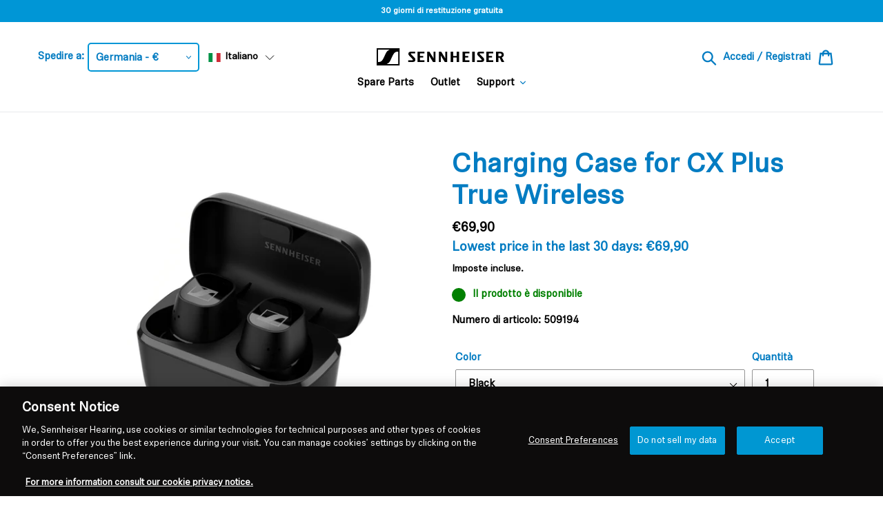

--- FILE ---
content_type: text/javascript;charset=UTF-8
request_url: https://searchserverapi1.com/recommendations?api_key=3R8O7m7q2m&recommendation_widget_key=7L8F4K3D6I7T0B3&request_page=product&product_ids=7595175149762&recommendation_collection=&translationUrl=eu.sennheiser-hearing.com%2Fit&translationLanguage=it&restrictBy%5Bshopify_market_catalogs%5D=21463826626&prepareVariantOptions=true&output=jsonp&callback=jQuery37104620962739376131_1768821405777&_=1768821405778
body_size: -31
content:
jQuery37104620962739376131_1768821405777({"error":"NO_PRODUCTS"});

--- FILE ---
content_type: text/javascript; charset=utf-8
request_url: https://eu.sennheiser-hearing.com/it/cart/update.js
body_size: 471
content:
{"token":"hWN7mlvRanKi4ZEe6Jnclgqw?key=d5517091916748068ad7387f8402b6c5","note":null,"attributes":{"language":"it"},"original_total_price":0,"total_price":0,"total_discount":0,"total_weight":0.0,"item_count":0,"items":[],"requires_shipping":false,"currency":"EUR","items_subtotal_price":0,"cart_level_discount_applications":[],"discount_codes":[],"items_changelog":{"added":[]}}

--- FILE ---
content_type: application/javascript; charset=utf-8
request_url: https://searchanise-ef84.kxcdn.com/preload_data.3R8O7m7q2m.js
body_size: 2964
content:
window.Searchanise.preloadedSuggestions=['momentum and','hd and','momentum 4 and','sennheiser hd 25','momentum 4 wireless','cable and','ie and','earpads and','ambeo soundbar','accentum plus wireless','hdb 630 wireless','in ear','true wireless and','hd pro and','set 860 and','sennheiser ie 100 pro','momentum 2 and','momentum 3 and','case and','hdr and','tr and','hd 800 and','rs and','pro and','hd 600 and','ambeo soundbar mini','usb c','ie 600 and','headband and','hd 40 and','hd 800s','s and','rs 175 and','accentum and','hd 490 pro','momentum true wireless 4','ambeo plus','cx and','pxc 550 and','audio cable','n and','balanced cable','m and','momentum m and','hd 560 s','momentum true wireless 3 and','gaming headset','hd600 and','usb c and','adapter and','earpad and','560s and','rs 5000 and','open ear','cx true wireless and','hd 569 and','sennheiser momentum 4 wireless','hd 599 and','microphone and','hzp and','battery and','hd 450bt','pxc 550-ii','hd560s and','rs 2000 and','ear pads and','rs 195 and','hd599 and','earpads hd and','true wireless','momentum 4 wireless and','flex 5000 and','ambeo mini','momentum sport','hd 620s','set and','in ear and','wireless mic','accentum plus','momentum true wireless 4 and','hd800 s','rr 5200 and','xs and','ambeo sub','cable for ie series','ear pad hd','momentum true wireless and','momentum true and','rs 120-w','set 880 and','hd 550 and','hd800s and','urbanite and','rs 5200 and','hd 450bt and','620s and','sennheiser hdb 630','momentum true 3','rr and','ie 200 and','hd 650 and','accentum wireless','mm and','d s 7','system and','hd 660s and','rs2000 and','sport and','ie 100 pro','accentum true wireless','hd800 and','earbud and','pc and','balanced cable for hd 600 and','wireless 4 and','hd 580 and','mic and','bluetooth and','hd 25 light','hd 560s and','hd 35 tv','sound protex','ch and','hd 599se','hd 400 pro and','hd 660s2 and','cx true wireless','rr2000 and','true and','hd650 and','ear fins','sennheiser hd 6','cable for and','earpads for hd 560s and','sport true and','dolby atmos','ambeo soundbar plus','rr 800 and','hd 400 and','true wireless 3 and','true wireless 4 and','hear pads','earpads for hd 450bt','i and','soundprotex and','ambeo max','hd 700 and','hd569 and','sennheiser cx plus true wireless','jack adapter','hd 500 and','hd 400s','set 50 and','cable hd and','momentum momentum 2 and','cable hd 25','mit and','tr 860 and','hd 800 s','set 840 tv and','ear and','rs 120 w and','wireless headphones','sport true wireless','momentum 3 earpads','earpads momentum and','pads and','momentum 4 true wireless and','usb and','hdr 195 and','charging case','ear tips','hd 500 bam','hd 265 and','earpads momentum 4','pxc and','sennheiser and','hd450bt and','audio television','set 50 tv and','momentum 4 copper','hd 4 and','headphone cables','typ c','cx plus','momentum true','hd 400s and','optical and','cable for hd 25','wireless and','sennheiser hd 800s','hdb 630 and','450se and','hd 559 and','ear fins and','receiver set and','tv clear and','hd 440 and','me 2 micro','momentum momentum 4 and','h and','hme and','charging case and','hd620s and','jack and','true wireless 4','sennheiser 500 and','momentum 2 pads','pxc 550 ii and','he and','3.5mm to 3.5mm cable','ear tip ie','momentum true wireless 3','sennheiser momentum 4 and','sennheiser moment','earpads hd 350 bt','cable hd','audiophile rs and','px ear pads','cx plus and','momentum ear on','sennheiser soundprotex','ie microphone cable','sports true wireless and','sennheiser bag','batteries and','l 80s','hd ii and','xs am','hd 820 and','earpads rs2000','mmcx and','band band and','sennheiser hd600 and','hd 560s','profile wireless and','earbuds and','800s and','open and','hdr 120 and','power supply','ie 100 pro clear','hd660s2 and','hd 4.50 btnc earpads','stand and','hd 202 and','sennheiser momentum true wireless 4','cx black','sennheiser rr 5200 and','game zero and','ie200 and','support and','hd250bt and','driver and','ear pads hdb630','m oval','black and','tv listening','microphone usb','momentum momentum momentum and','hdmi audio','headphone case','foam and','hd350bt and','momentum momentum and','hd 350 bt','pxc 550-ii and','hd 800 cable and','sennheiser rs 175','tr 195 and','hd 450 bt and','bluetooth speaker','momentum true wireless','adapter usb c','hdr 127 and','headset with','hd400s and','sennheiser hd and','pxc550 and','rs 120 and','sport true','game one','easy up','momentum true wireless 4 4 generation','headphone hd and','rs 175-u','hd 300 pro','hard case','rr 840 and','replacement earbuds','hd 480 and','cable jack for 175','momentum case and','over ear case','ear pads for momentum and','hd660s and','headset microphones','ear fins set','soundprotex plus','balanced cable hd','sennheiser accentum open earbuds','set 830-tv and','cable for hd 650','xs microphone','cable 1.2m','3.5 mm and','d 10 and','hd balanced cable','jack adapter and','earbud right','silicone and','wall mount','hd 350bt and','earpads for m','air play','hd569 cable','cx 350bt','momentum plus','rr flex and','soundbar and','rs 860 and','ear but','momentum on ear and','hdr 119-ii','earpads s and','true sport and','ie cable','profile wireless','ear pad for momentum 3','sub and','a usb','momentum 4 true wireless refurbished','ie 900 and','hd 450 and','hd 458bt','stereo audio','momentum 4 parts','hd 350 bt and','carry and','hd 58x and','hd reference and','mm 550 and','ac adapter','linear and','conversation clear','hd 414 and','moment um 4','sennheiser cx 300s','charging case momentum and','momentum 4 case','earpads hd800','phased out','tr 175 and','momentum wireless momentum and','tr 120-w','left ear and','momentum wireless 3 and','hd 660 s 2 and','cable for hd 500 series','hd 4.40bt','cable x and','earpads hd599 and','sennheiser hd 620s','800 s and','bt bt and','headband momentum 4','sport true wireless and','hd 535 and','rs 120-w and','rr 2000 and','earpads for and','accentum case','cx true wireless earbud right','hd 62 tv','auf kopfhörer-seite','jack ends','rr flex','cable hd400','458bt and','m beat','tr 2000 and','ie 300 and','cushion and','soundbar max','earpads hd569 and','hd 660s2 pads','cx charging case','can and','sennheiser ambeo','ambeo and','sennheiser ie900','sennheiser ambeo soundbar plus wall mount','350bt and','wireless plus','rs127 and','cable ie and','transmitter rs','transmitter tr','earpads for momentum 2 wireless black','hd535 and','hd 430 and','sennheiser hd 660s2 and','magnet and','hd 570 and','sennheiser set','adapter usbc','ear pads','hd bt and','streaming set','599 se and','sennheiser rr 5000','sennheiser hd 650','hd b','ear cushions','op rs and','hd 4.50 bt earpads','cable 400 hd','sennheiser ie','rs 180 and','af cable','cable for hd 500 series 3.0 m','home theater','hd 6 and','earpad 550 pxc','hd545 and','quiet comfort','ie pro','mic receiver','mini xlr','left earbud','sony wh','cx200tw1 and','hd 500 and accessories','ear pads pair','earpads hd 600','hd 600 balanced cable','cx 150bt','d 2 and','charging case accentum','on ear','power and','pads hd598','on air and','cerumen and','ambeo sub and','sound bar mini remote','sennheiser accentum open','sennheiser hd250 bt','sennheiser hd plus','urbanite xl and','px and','ezt and','right earbud','sennheiser hd 800','momentum 4 ear pads','est pads','balanced adapter','cable 560s and','hd 100 and','hd414 and','momentum m ear','momentum on ear','sennheiser accentum and','hd 400 serie','cable one and','hd559 and','momentum brown','hd 25 cable','hd 4.50 btnc earpads and','sennheiser hd 570 and','cd and','cx plus true wireless and','usb c cable','earpads for pxc','audio cable and','over ear','sennheiser ie 200 pro','tv and','cx 80s','hd bt 450 and','tips and','filter and','sennheiser hd700','cable for hd 600 series','in ear versatile','hd 425 and','generate and','ear cushion hd 40','balanced and','px200 and','hd 180 and','cable headphones','cable for hd600','ie600 foam','sound protect','hdr 175 and','rs 165 and','bluetooth headset','hd 450 se','sennheiser ie600','accentum case and','hd 630 and','earpads for hd 600','rs120 and','rs flex','adaptor and','hd gold','hdmi and','jack usb','jack usb-c','braided mmcx cable with mic for ie series','sound bar','sennheiser accentum plus and','hd 800s and','câble hd 400 s','hearing tips','earpads momentum 4 wireless and','hd 25 plus','hd457 and','550-ii and','sennheiser adapter','sennheiser hd 4.40','hd 4.40 bt and','cxplus true','receiver and','hd 4.50 and','microphone hd 599se','sennheiser accentum','earpads for hd 350bt','earpads urbanite xl','hd 300 and','sennheiser s','ie 400 and','400s and','is sennheiser power cord','is 410 sennheiser','for urbanite','earpads 350 and','adapter set sport true','hd 620 and','ear pads for accentum and accentum plus pair','cx true','hd650 cable','op rs 180 and','sennheiser momentum 2 and','accentum ear pads','sennheiser ambeo soundbar plus','sennheiser hd 820 s','hear pads and','wireless speaker','speed hdmi','turn off','by and','charging case cx true-wireless','de la música que','stream and','audio technica','earpads 620s','rs4200 and','momentum 1 and','hdb and','earbud tips','momentum 4 earbuds','padding and','sennheiser 800s','mag ik','x and','sennheiser hd 440 bt','hd550 and','hd pro','hd 590 and','xs set','audio cable hd 579','tr 2000 ear plug','sennheiser plus','hd 450 btnc','support case','sennheiser rs2000','headband padding for rs ts 175','tr 120w and','two and','hd 424 and','ear pads momentum','hd518 and','hd 660 and','pxc ii','usb cable','momentum m2','balanced cable for hd660s and','accentum wireless-headphones','momentum true wireless 4 4','ambeo wall','momentum momentum momentum 3 and','earpads for','linear ii','true wireless accentum','earpads momentum 2','hd 660s2','3 mm and','hd 35 tv and','earpads hd 450bt and','accentum plus wireless and','hd 8 and','momentum 4 case and','accentum open charging','mic stereo','silicon ear','hd 600 driver','rs 175 rf','hd 212 pro','soundbar sub','true sports and','sennheiser momentum 4','hd earpads and','hd590 and','sennheiser rs 5200','cx true and','earphones typ 400','hd 250 bt and','hd 250 and','sennheiser rr 2000','silicone ear tips','sennheiser by hd pads','hd 4.50 btnc and','accentum plus wireless noise cancelling','digital audio','for set 860','momentum sport and','rr840 and','hd 565 and','true momentum','hd 62 and','sennheiser cx sport true wireless','sennheiser momentum wireless 4','protex and','hd 458 bt','2.5mm and','sennheiser hd400s','hd 599 se and','momentum m','eh 150 and','ear pads pxc','db lightweight','de s','momentum true wireless 2 and','m black','hd599 se','rs 160 and','usb usb and','cx plus true','dongle and','accentum open ear','pxc 250 and','4.4 mm ie','rs 175-u and','game one and','cx 300s and','tr 120 and','true wireless cx','sennheiser ie 300','cable for ie 80','hd558 and','hd 450se','hd 250bt','soundbar plus','btd and','ear tip and','hd 575 and','momentum 4 denim','true momentum 4','cy plus','cx 300s','hd 500 series and','pxc 550-ii cable','true wireless momentum and','switching adapter and','for rs 130'];